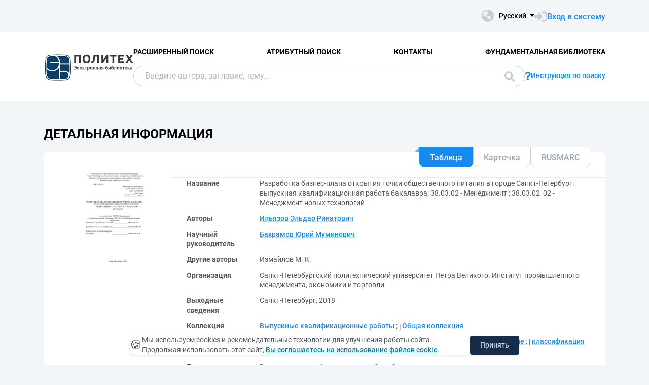

--- FILE ---
content_type: text/html; charset=utf-8
request_url: https://elib.spbstu.ru/dl/2/v18-6104.pdf/info
body_size: 8976
content:
<!DOCTYPE html>
<html lang="ru">
<head>
  <meta charset="utf-8" >
  <meta http-equiv="X-UA-Compatible" content="IE=edge">
  <meta name="viewport" content="width=device-width, initial-scale=1.0">
  <meta name="format-detection" content="telephone=no">
  <title>ЭБ СПбПУ - &#x420;&#x430;&#x437;&#x440;&#x430;&#x431;&#x43E;&#x442;&#x43A;&#x430; &#x431;&#x438;&#x437;&#x43D;&#x435;&#x441;-&#x43F;&#x43B;&#x430;&#x43D;&#x430; &#x43E;&#x442;&#x43A;&#x440;&#x44B;&#x442;&#x438;&#x44F; &#x442;&#x43E;&#x447;&#x43A;&#x438; &#x43E;&#x431;&#x449;&#x435;&#x441;&#x442;&#x432;&#x435;&#x43D;&#x43D;&#x43E;&#x433;&#x43E; &#x43F;&#x438;&#x442;&#x430;&#x43D;&#x438;&#x44F; &#x432; &#x433;&#x43E;&#x440;&#x43E;&#x434;&#x435; &#x421;&#x430;&#x43D;&#x43A;&#x442;-&#x41F;&#x435;&#x442;&#x435;&#x440;&#x431;&#x443;&#x440;&#x433;: &#x432;&#x44B;&#x43F;&#x443;&#x441;&#x43A;&#x43D;&#x430;&#x44F; &#x43A;&#x432;&#x430;...</title>
  <link rel="preload" href="/content/fonts/Roboto/Roboto-Regular.woff2" as="font" type="font/woff2" crossorigin>
  <link rel="preload" href="/content/fonts/Roboto/Roboto-Medium.woff2" as="font" type="font/woff2" crossorigin>
  <link rel="preload" href="/content/fonts/Roboto/Roboto-Bold.woff2" as="font" type="font/woff2" crossorigin>
  <link rel="shortcut icon" href="/favicon.ico" type="image/x-icon" />
    <link href="/content/css/elib.min.css" rel="stylesheet" type="text/css" />
  <link href="/file/custom.css" rel="stylesheet" type="text/css" />
  <script type="text/javascript">
    var baseUrl = '/';
    var baseUrl2 = baseUrl + '';
  </script>
  
        <meta name="citation_title" content="&#x420;&#x430;&#x437;&#x440;&#x430;&#x431;&#x43E;&#x442;&#x43A;&#x430; &#x431;&#x438;&#x437;&#x43D;&#x435;&#x441;-&#x43F;&#x43B;&#x430;&#x43D;&#x430; &#x43E;&#x442;&#x43A;&#x440;&#x44B;&#x442;&#x438;&#x44F; &#x442;&#x43E;&#x447;&#x43A;&#x438; &#x43E;&#x431;&#x449;&#x435;&#x441;&#x442;&#x432;&#x435;&#x43D;&#x43D;&#x43E;&#x433;&#x43E; &#x43F;&#x438;&#x442;&#x430;&#x43D;&#x438;&#x44F; &#x432; &#x433;&#x43E;&#x440;&#x43E;&#x434;&#x435; &#x421;&#x430;&#x43D;&#x43A;&#x442;-&#x41F;&#x435;&#x442;&#x435;&#x440;&#x431;&#x443;&#x440;&#x433;: &#x432;&#x44B;&#x43F;&#x443;&#x441;&#x43A;&#x43D;&#x430;&#x44F; &#x43A;&#x432;&#x430;&#x43B;&#x438;&#x444;&#x438;&#x43A;&#x430;&#x446;&#x438;&#x43E;&#x43D;&#x43D;&#x430;&#x44F; &#x440;&#x430;&#x431;&#x43E;&#x442;&#x430; &#x431;&#x430;&#x43A;&#x430;&#x43B;&#x430;&#x432;&#x440;&#x430;: 38.03.02 - &#x41C;&#x435;&#x43D;&#x435;&#x434;&#x436;&#x43C;&#x435;&#x43D;&#x442; ; 38.03.02_02 -  &#x41C;&#x435;&#x43D;&#x435;&#x434;&#x436;&#x43C;&#x435;&#x43D;&#x442; &#x43D;&#x43E;&#x432;&#x44B;&#x445; &#x442;&#x435;&#x445;&#x43D;&#x43E;&#x43B;&#x43E;&#x433;&#x438;&#x439;">
        <meta name="citation_author" content="&#x418;&#x43B;&#x44C;&#x44F;&#x437;&#x43E;&#x432;, &#x42D;&#x43B;&#x44C;&#x434;&#x430;&#x440; &#x420;&#x438;&#x43D;&#x430;&#x442;&#x43E;&#x432;&#x438;&#x447;">
        <meta name="citation_publication_date" content="2018">
        <meta name="DC.title" content="&#x420;&#x430;&#x437;&#x440;&#x430;&#x431;&#x43E;&#x442;&#x43A;&#x430; &#x431;&#x438;&#x437;&#x43D;&#x435;&#x441;-&#x43F;&#x43B;&#x430;&#x43D;&#x430; &#x43E;&#x442;&#x43A;&#x440;&#x44B;&#x442;&#x438;&#x44F; &#x442;&#x43E;&#x447;&#x43A;&#x438; &#x43E;&#x431;&#x449;&#x435;&#x441;&#x442;&#x432;&#x435;&#x43D;&#x43D;&#x43E;&#x433;&#x43E; &#x43F;&#x438;&#x442;&#x430;&#x43D;&#x438;&#x44F; &#x432; &#x433;&#x43E;&#x440;&#x43E;&#x434;&#x435; &#x421;&#x430;&#x43D;&#x43A;&#x442;-&#x41F;&#x435;&#x442;&#x435;&#x440;&#x431;&#x443;&#x440;&#x433;: &#x432;&#x44B;&#x43F;&#x443;&#x441;&#x43A;&#x43D;&#x430;&#x44F; &#x43A;&#x432;&#x430;&#x43B;&#x438;&#x444;&#x438;&#x43A;&#x430;&#x446;&#x438;&#x43E;&#x43D;&#x43D;&#x430;&#x44F; &#x440;&#x430;&#x431;&#x43E;&#x442;&#x430; &#x431;&#x430;&#x43A;&#x430;&#x43B;&#x430;&#x432;&#x440;&#x430;: 38.03.02 - &#x41C;&#x435;&#x43D;&#x435;&#x434;&#x436;&#x43C;&#x435;&#x43D;&#x442; ; 38.03.02_02 -  &#x41C;&#x435;&#x43D;&#x435;&#x434;&#x436;&#x43C;&#x435;&#x43D;&#x442; &#x43D;&#x43E;&#x432;&#x44B;&#x445; &#x442;&#x435;&#x445;&#x43D;&#x43E;&#x43B;&#x43E;&#x433;&#x438;&#x439;">
        <meta name="DC.creator" content="&#x418;&#x43B;&#x44C;&#x44F;&#x437;&#x43E;&#x432;, &#x42D;&#x43B;&#x44C;&#x434;&#x430;&#x440; &#x420;&#x438;&#x43D;&#x430;&#x442;&#x43E;&#x432;&#x438;&#x447;">
        <meta name="DC.issued" content="2018">

  <meta name="yandex-verification" content="4b1dda92cba62521" >

</head>
<body>
  <header class="header ">
    <div class="header__top">
      <div class="container">
        <div class="header__top-wrap">
          <ul class="header-list">
  <li>
  </li>
</ul>
          <div class="header__top-inner">
            <div class="header__lang lang dropdown js-lang dropdown--click">
              <button class="lang__btn dropdown__head js-lang-btn" tabindex="0">
  <div class="lang__btn-icon">
    <img src="/content/img/world.svg" alt="">
  </div>
  <span>&#x420;&#x443;&#x441;&#x441;&#x43A;&#x438;&#x439;</span>
</button>
<ul class="lang__list dropdown__content" tabindex="0">
      <li>
        <span><a href="/dl/2/v18-6104.pdf/en/info">English</a></span>
      </li>
</ul>


            </div>
              <a class="link link--big link--icon" href="/account/login?returnUrl=http%3A%2F%2Felib.spbstu.ru%2Fdl%2F2%2Fv18-6104.pdf%2Finfo">
                <div class="link__icon">
                  <img src="/content/img/enter.svg" alt="">
                </div>
                <span>&#x412;&#x445;&#x43E;&#x434; &#x432; &#x441;&#x438;&#x441;&#x442;&#x435;&#x43C;&#x443;</span>
              </a>
          </div>
        </div>
      </div>
    </div>
    <div class="header__main js-header-main">
      <div class="container">
        <div class="header__main-wrap">
          <a class="header__logo" href="/">
            <img class="header__logo-eb" src="/file/logo-min-ru.png" alt="Logo">
          </a>
          <div class="header__main-inner">
            <div class="header__menu js-header-menu">
              <nav class="header__nav">
                <ul>
    <li><a href="/search/advanced">&#x420;&#x430;&#x441;&#x448;&#x438;&#x440;&#x435;&#x43D;&#x43D;&#x44B;&#x439; &#x43F;&#x43E;&#x438;&#x441;&#x43A;</a></li>
    <li><a href="/search/advanced2">&#x410;&#x442;&#x440;&#x438;&#x431;&#x443;&#x442;&#x43D;&#x44B;&#x439; &#x43F;&#x43E;&#x438;&#x441;&#x43A;</a></li>
    <li><a href="/help/contacts">&#x41A;&#x43E;&#x43D;&#x442;&#x430;&#x43A;&#x442;&#x44B;</a></li>
    <li><a href="http://library.spbstu.ru/" target="_blank">&#x424;&#x443;&#x43D;&#x434;&#x430;&#x43C;&#x435;&#x43D;&#x442;&#x430;&#x43B;&#x44C;&#x43D;&#x430;&#x44F; &#x431;&#x438;&#x431;&#x43B;&#x438;&#x43E;&#x442;&#x435;&#x43A;&#x430;</a></li>
</ul>
              </nav>
              <div class="header__menu-action header__lang lang js-lang dropdown">
                <button class="lang__btn dropdown__head js-lang-btn" tabindex="0">
  <div class="lang__btn-icon">
    <img src="/content/img/world.svg" alt="">
  </div>
  <span>&#x420;&#x443;&#x441;&#x441;&#x43A;&#x438;&#x439;</span>
</button>
<ul class="lang__list dropdown__content" tabindex="0">
      <li>
        <span><a href="/dl/2/v18-6104.pdf/en/info">English</a></span>
      </li>
</ul>


              </div>
            </div>
              <div class="header__search js-search search">
  <div class="container">
    <div class="search__form">
      <form action="/search/result" class="js-search-form">
        <input name="q" class="search__input" type="search" value="" placeholder="&#x412;&#x432;&#x435;&#x434;&#x438;&#x442;&#x435; &#x430;&#x432;&#x442;&#x43E;&#x440;&#x430;, &#x437;&#x430;&#x433;&#x43B;&#x430;&#x432;&#x438;&#x435;, &#x442;&#x435;&#x43C;&#x443;...">
        <button class="search__btn btn btn--blue js-search-submit" data-class="search__btn btn btn--blue js-search-submit" type="submit">
          &#x41F;&#x43E;&#x438;&#x441;&#x43A;
          <svg width="20" height="20">
            <use xlink:href="/content/img/ext-sprite.svg#search"></use>
          </svg>
        </button>
      </form>
    </div>
    <a class="search__help link link--icon" href="/help/search">
      <div class="link__icon">
        <img src="/content/img/question.svg" alt="">
      </div>
      <span>&#x418;&#x43D;&#x441;&#x442;&#x440;&#x443;&#x43A;&#x446;&#x438;&#x44F; &#x43F;&#x43E; &#x43F;&#x43E;&#x438;&#x441;&#x43A;&#x443;</span>
    </a>
      <button class="search__close js-close-search" type="button" aria-label="&#x417;&#x430;&#x43A;&#x440;&#x44B;&#x442;&#x44C; &#x43F;&#x43E;&#x438;&#x441;&#x43A;"></button>
  </div>
</div>
          </div>
            <button class="header__search-open js-open-search" type="button" aria-label="&#x41F;&#x43E;&#x438;&#x441;&#x43A;">
              <svg width="20" height="20">
                <use xlink:href="/content/img/ext-sprite.svg#search"></use>
              </svg>
            </button>
          <a class="header__enter" href="/account/login?returnUrl=http%3A%2F%2Felib.spbstu.ru%2Fdl%2F2%2Fv18-6104.pdf%2Finfo">
            <svg width="25" height="23" viewBox="0 0 25 23" fill="none" xmlns="http://www.w3.org/2000/svg">
              <path d="M14.1335 3.25598H20.6807C22.2685 3.25598 23.5557 4.54316 23.5557 6.13099V16.8699C23.5557 18.4577 22.2685 19.7449 20.6807 19.7449H14.1335"
                    stroke-width="2.875" />
              <path d="M16.4891 11.4999L7.65579 20.6798L7.65579 2.32004L16.4891 11.4999Z" />
              <rect y="7.96643" width="9.42224" height="7.06668" />
            </svg>
          </a>
          <button class="header__burger burger js-burger" type="button">
            <span></span>
            <span></span>
            <span></span>
          </button>
        </div>
      </div>
    </div>
  </header>
  <main>
    <section class="docinfo section section--pt">
  <div class="container">
    <h1 class="docinfo__title title title--main">&#x414;&#x435;&#x442;&#x430;&#x43B;&#x44C;&#x43D;&#x430;&#x44F; &#x438;&#x43D;&#x444;&#x43E;&#x440;&#x43C;&#x430;&#x446;&#x438;&#x44F;</h1>
    <div class="docinfo__wrap">
      <div class="docinfo__img">
        <a href="/dl/2/v18-6104.pdf/picture?size=0">
          <img src="/dl/2/v18-6104.pdf/picture?size=1" alt="">
        </a>
      </div>
      <div class="docinfo__content">
        <div class="docinfo__tabs">
            <button class="docinfo__tabs-item js-docinfo-head active" type="button" data-index="0" data-is-loaded="1" data-url="/dl/2/v18-6104.pdf/description?mode=1">&#x422;&#x430;&#x431;&#x43B;&#x438;&#x446;&#x430;</button>
            <button class="docinfo__tabs-item js-docinfo-head" type="button" data-index="1" data-is-loaded="" data-url="/dl/2/v18-6104.pdf/description?mode=0">&#x41A;&#x430;&#x440;&#x442;&#x43E;&#x447;&#x43A;&#x430;</button>
            <button class="docinfo__tabs-item js-docinfo-head" type="button" data-index="2" data-is-loaded="" data-url="/dl/2/v18-6104.pdf/description?mode=2">RUSMARC</button>
        </div>
          <div class="docinfo__content-item js-docinfo-content active docinfo__tab" data-index="0">
            <div class="js-docinfo-content-inner">
                <div class="js-docinfo-content-inner">
  <table class="docinfo__tab-item docinfo__tab-table table-info">
      <tr>
        <th>
          &#x41D;&#x430;&#x437;&#x432;&#x430;&#x43D;&#x438;&#x435;
        </th>
        <td>
              <span>&#x420;&#x430;&#x437;&#x440;&#x430;&#x431;&#x43E;&#x442;&#x43A;&#x430; &#x431;&#x438;&#x437;&#x43D;&#x435;&#x441;-&#x43F;&#x43B;&#x430;&#x43D;&#x430; &#x43E;&#x442;&#x43A;&#x440;&#x44B;&#x442;&#x438;&#x44F; &#x442;&#x43E;&#x447;&#x43A;&#x438; &#x43E;&#x431;&#x449;&#x435;&#x441;&#x442;&#x432;&#x435;&#x43D;&#x43D;&#x43E;&#x433;&#x43E; &#x43F;&#x438;&#x442;&#x430;&#x43D;&#x438;&#x44F; &#x432; &#x433;&#x43E;&#x440;&#x43E;&#x434;&#x435; &#x421;&#x430;&#x43D;&#x43A;&#x442;-&#x41F;&#x435;&#x442;&#x435;&#x440;&#x431;&#x443;&#x440;&#x433;: &#x432;&#x44B;&#x43F;&#x443;&#x441;&#x43A;&#x43D;&#x430;&#x44F; &#x43A;&#x432;&#x430;&#x43B;&#x438;&#x444;&#x438;&#x43A;&#x430;&#x446;&#x438;&#x43E;&#x43D;&#x43D;&#x430;&#x44F; &#x440;&#x430;&#x431;&#x43E;&#x442;&#x430; &#x431;&#x430;&#x43A;&#x430;&#x43B;&#x430;&#x432;&#x440;&#x430;: 38.03.02 - &#x41C;&#x435;&#x43D;&#x435;&#x434;&#x436;&#x43C;&#x435;&#x43D;&#x442; ; 38.03.02_02 -  &#x41C;&#x435;&#x43D;&#x435;&#x434;&#x436;&#x43C;&#x435;&#x43D;&#x442; &#x43D;&#x43E;&#x432;&#x44B;&#x445; &#x442;&#x435;&#x445;&#x43D;&#x43E;&#x43B;&#x43E;&#x433;&#x438;&#x439;</span>
              <span></span>
        </td>
      </tr>
      <tr>
        <th>
          &#x410;&#x432;&#x442;&#x43E;&#x440;&#x44B;
        </th>
        <td>
              <a class="link" href="/search/result?f=creator_1%3A%D0%98%D0%BB%D1%8C%D1%8F%D0%B7%D0%BE%D0%B2&#x2B;%D0%AD%D0%BB%D1%8C%D0%B4%D0%B0%D1%80&#x2B;%D0%A0%D0%B8%D0%BD%D0%B0%D1%82%D0%BE%D0%B2%D0%B8%D1%87">&#x418;&#x43B;&#x44C;&#x44F;&#x437;&#x43E;&#x432; &#x42D;&#x43B;&#x44C;&#x434;&#x430;&#x440; &#x420;&#x438;&#x43D;&#x430;&#x442;&#x43E;&#x432;&#x438;&#x447;</a>
              <span></span>
        </td>
      </tr>
      <tr>
        <th>
          &#x41D;&#x430;&#x443;&#x447;&#x43D;&#x44B;&#x439; &#x440;&#x443;&#x43A;&#x43E;&#x432;&#x43E;&#x434;&#x438;&#x442;&#x435;&#x43B;&#x44C;
        </th>
        <td>
              <a class="link" href="/search/result?f=scientificAdviser%3A%D0%91%D0%B0%D1%85%D1%80%D0%B0%D0%BC%D0%BE%D0%B2&#x2B;%D0%AE%D1%80%D0%B8%D0%B9&#x2B;%D0%9C%D1%83%D0%BC%D0%B8%D0%BD%D0%BE%D0%B2%D0%B8%D1%87">&#x411;&#x430;&#x445;&#x440;&#x430;&#x43C;&#x43E;&#x432; &#x42E;&#x440;&#x438;&#x439; &#x41C;&#x443;&#x43C;&#x438;&#x43D;&#x43E;&#x432;&#x438;&#x447;</a>
              <span></span>
        </td>
      </tr>
      <tr>
        <th>
          &#x414;&#x440;&#x443;&#x433;&#x438;&#x435; &#x430;&#x432;&#x442;&#x43E;&#x440;&#x44B;
        </th>
        <td>
              <span>&#x418;&#x437;&#x43C;&#x430;&#x439;&#x43B;&#x43E;&#x432; &#x41C;. &#x41A;.</span>
              <span></span>
        </td>
      </tr>
      <tr>
        <th>
          &#x41E;&#x440;&#x433;&#x430;&#x43D;&#x438;&#x437;&#x430;&#x446;&#x438;&#x44F;
        </th>
        <td>
              <span>&#x421;&#x430;&#x43D;&#x43A;&#x442;-&#x41F;&#x435;&#x442;&#x435;&#x440;&#x431;&#x443;&#x440;&#x433;&#x441;&#x43A;&#x438;&#x439; &#x43F;&#x43E;&#x43B;&#x438;&#x442;&#x435;&#x445;&#x43D;&#x438;&#x447;&#x435;&#x441;&#x43A;&#x438;&#x439; &#x443;&#x43D;&#x438;&#x432;&#x435;&#x440;&#x441;&#x438;&#x442;&#x435;&#x442; &#x41F;&#x435;&#x442;&#x440;&#x430; &#x412;&#x435;&#x43B;&#x438;&#x43A;&#x43E;&#x433;&#x43E;. &#x418;&#x43D;&#x441;&#x442;&#x438;&#x442;&#x443;&#x442; &#x43F;&#x440;&#x43E;&#x43C;&#x44B;&#x448;&#x43B;&#x435;&#x43D;&#x43D;&#x43E;&#x433;&#x43E; &#x43C;&#x435;&#x43D;&#x435;&#x434;&#x436;&#x43C;&#x435;&#x43D;&#x442;&#x430;, &#x44D;&#x43A;&#x43E;&#x43D;&#x43E;&#x43C;&#x438;&#x43A;&#x438; &#x438; &#x442;&#x43E;&#x440;&#x433;&#x43E;&#x432;&#x43B;&#x438;</span>
              <span></span>
        </td>
      </tr>
      <tr>
        <th>
          &#x412;&#x44B;&#x445;&#x43E;&#x434;&#x43D;&#x44B;&#x435; &#x441;&#x432;&#x435;&#x434;&#x435;&#x43D;&#x438;&#x44F;
        </th>
        <td>
              <span>&#x421;&#x430;&#x43D;&#x43A;&#x442;-&#x41F;&#x435;&#x442;&#x435;&#x440;&#x431;&#x443;&#x440;&#x433;, 2018</span>
              <span></span>
        </td>
      </tr>
      <tr>
        <th>
          &#x41A;&#x43E;&#x43B;&#x43B;&#x435;&#x43A;&#x446;&#x438;&#x44F;
        </th>
        <td>
              <a class="link" href="/search/result?f=collection%3A%D0%92%D1%8B%D0%BF%D1%83%D1%81%D0%BA%D0%BD%D1%8B%D0%B5&#x2B;%D0%BA%D0%B2%D0%B0%D0%BB%D0%B8%D1%84%D0%B8%D0%BA%D0%B0%D1%86%D0%B8%D0%BE%D0%BD%D0%BD%D1%8B%D0%B5&#x2B;%D1%80%D0%B0%D0%B1%D0%BE%D1%82%D1%8B">&#x412;&#x44B;&#x43F;&#x443;&#x441;&#x43A;&#x43D;&#x44B;&#x435; &#x43A;&#x432;&#x430;&#x43B;&#x438;&#x444;&#x438;&#x43A;&#x430;&#x446;&#x438;&#x43E;&#x43D;&#x43D;&#x44B;&#x435; &#x440;&#x430;&#x431;&#x43E;&#x442;&#x44B;</a>
              <span>; </span>
              <a class="link" href="/search/result?f=collection%3A%D0%9E%D0%B1%D1%89%D0%B0%D1%8F&#x2B;%D0%BA%D0%BE%D0%BB%D0%BB%D0%B5%D0%BA%D1%86%D0%B8%D1%8F">&#x41E;&#x431;&#x449;&#x430;&#x44F; &#x43A;&#x43E;&#x43B;&#x43B;&#x435;&#x43A;&#x446;&#x438;&#x44F;</a>
              <span></span>
        </td>
      </tr>
      <tr>
        <th>
          &#x422;&#x435;&#x43C;&#x430;&#x442;&#x438;&#x43A;&#x430;
        </th>
        <td>
              <a class="link" href="/search/result?f=subject%3A%22%D0%B1%D0%B8%D0%B7%D0%BD%D0%B5%D1%81-%D0%BF%D0%BB%D0%B0%D0%BD%22">&#x431;&#x438;&#x437;&#x43D;&#x435;&#x441;-&#x43F;&#x43B;&#x430;&#x43D;</a>
              <span>; </span>
              <a class="link" href="/search/result?f=subject%3A%D0%BF%D1%80%D0%B5%D0%B4%D0%BF%D1%80%D0%B8%D1%8F%D1%82%D0%B8%D0%B5&#x2B;%D0%BE%D0%B1%D1%89%D0%B5%D1%81%D1%82%D0%B2%D0%B5%D0%BD%D0%BD%D0%BE%D0%B3%D0%BE&#x2B;%D0%BF%D0%B8%D1%82%D0%B0%D0%BD%D0%B8%D1%8F">&#x43F;&#x440;&#x435;&#x434;&#x43F;&#x440;&#x438;&#x44F;&#x442;&#x438;&#x435; &#x43E;&#x431;&#x449;&#x435;&#x441;&#x442;&#x432;&#x435;&#x43D;&#x43D;&#x43E;&#x433;&#x43E; &#x43F;&#x438;&#x442;&#x430;&#x43D;&#x438;&#x44F;</a>
              <span>; </span>
              <a class="link" href="/search/result?f=subject%3A%D0%BE%D0%B1%D1%89%D0%B5%D1%81%D1%82%D0%B2%D0%B5%D0%BD%D0%BD%D0%BE%D0%B5&#x2B;%D0%BF%D0%B8%D1%82%D0%B0%D0%BD%D0%B8%D0%B5">&#x43E;&#x431;&#x449;&#x435;&#x441;&#x442;&#x432;&#x435;&#x43D;&#x43D;&#x43E;&#x435; &#x43F;&#x438;&#x442;&#x430;&#x43D;&#x438;&#x435;</a>
              <span>; </span>
              <a class="link" href="/search/result?f=subject%3A%D0%BA%D0%BB%D0%B0%D1%81%D1%81%D0%B8%D1%84%D0%B8%D0%BA%D0%B0%D1%86%D0%B8%D1%8F&#x2B;%D0%BF%D1%80%D0%B5%D0%B4%D0%BF%D1%80%D0%B8%D1%8F%D1%82%D0%B8%D0%B9&#x2B;%D0%BE%D0%B1%D1%89%D0%B5%D1%81%D1%82%D0%B2%D0%B5%D0%BD%D0%BD%D0%BE%D0%B3%D0%BE&#x2B;%D0%BF%D0%B8%D1%82%D0%B0%D0%BD%D0%B8%D1%8F">&#x43A;&#x43B;&#x430;&#x441;&#x441;&#x438;&#x444;&#x438;&#x43A;&#x430;&#x446;&#x438;&#x44F; &#x43F;&#x440;&#x435;&#x434;&#x43F;&#x440;&#x438;&#x44F;&#x442;&#x438;&#x439; &#x43E;&#x431;&#x449;&#x435;&#x441;&#x442;&#x432;&#x435;&#x43D;&#x43D;&#x43E;&#x433;&#x43E; &#x43F;&#x438;&#x442;&#x430;&#x43D;&#x438;&#x44F;</a>
              <span></span>
        </td>
      </tr>
      <tr>
        <th>
          &#x422;&#x438;&#x43F; &#x434;&#x43E;&#x43A;&#x443;&#x43C;&#x435;&#x43D;&#x442;&#x430;
        </th>
        <td>
              <a class="link" href="/search/result?f=documentType%3ADT03">&#x412;&#x44B;&#x43F;&#x443;&#x441;&#x43A;&#x43D;&#x430;&#x44F; &#x43A;&#x432;&#x430;&#x43B;&#x438;&#x444;&#x438;&#x43A;&#x430;&#x446;&#x438;&#x43E;&#x43D;&#x43D;&#x430;&#x44F; &#x440;&#x430;&#x431;&#x43E;&#x442;&#x430; &#x431;&#x430;&#x43A;&#x430;&#x43B;&#x430;&#x432;&#x440;&#x430;</a>
              <span></span>
        </td>
      </tr>
      <tr>
        <th>
          &#x42F;&#x437;&#x44B;&#x43A;
        </th>
        <td>
              <a class="link" href="/search/result?f=language%3Arus">&#x420;&#x443;&#x441;&#x441;&#x43A;&#x438;&#x439;</a>
              <span></span>
        </td>
      </tr>
      <tr>
        <th>
          &#x423;&#x440;&#x43E;&#x432;&#x435;&#x43D;&#x44C; &#x432;&#x44B;&#x441;&#x448;&#x435;&#x433;&#x43E; &#x43E;&#x431;&#x440;&#x430;&#x437;&#x43E;&#x432;&#x430;&#x43D;&#x438;&#x44F;
        </th>
        <td>
              <a class="link" href="/search/result?f=levelOfEducation%3A03">&#x411;&#x430;&#x43A;&#x430;&#x43B;&#x430;&#x432;&#x440;&#x438;&#x430;&#x442;</a>
              <span></span>
        </td>
      </tr>
      <tr>
        <th>
          &#x41A;&#x43E;&#x434; &#x441;&#x43F;&#x435;&#x446;&#x438;&#x430;&#x43B;&#x44C;&#x43D;&#x43E;&#x441;&#x442;&#x438; &#x424;&#x413;&#x41E;&#x421;
        </th>
        <td>
              <a class="link" href="/search/result?f=specialityCodeFGOS%3A38.03.02">38.03.02</a>
              <span></span>
        </td>
      </tr>
      <tr>
        <th>
          &#x413;&#x440;&#x443;&#x43F;&#x43F;&#x430; &#x441;&#x43F;&#x435;&#x446;&#x438;&#x430;&#x43B;&#x44C;&#x43D;&#x43E;&#x441;&#x442;&#x435;&#x439; &#x424;&#x413;&#x41E;&#x421;
        </th>
        <td>
              <a class="link" href="/search/result?f=educationCodeFGOS%3A380000">380000 - &#x42D;&#x43A;&#x43E;&#x43D;&#x43E;&#x43C;&#x438;&#x43A;&#x430; &#x438; &#x443;&#x43F;&#x440;&#x430;&#x432;&#x43B;&#x435;&#x43D;&#x438;&#x435;</a>
              <span></span>
        </td>
      </tr>
      <tr>
        <th>
          &#x421;&#x441;&#x44B;&#x43B;&#x43A;&#x438;
        </th>
        <td>
              <a class="link" href="http://elib.spbstu.ru/dl/2/rev/v18-6104-o.pdf">&#x41E;&#x442;&#x437;&#x44B;&#x432; &#x440;&#x443;&#x43A;&#x43E;&#x432;&#x43E;&#x434;&#x438;&#x442;&#x435;&#x43B;&#x44F;</a>
              <span></span>
        </td>
      </tr>
      <tr>
        <th>
          DOI
        </th>
        <td>
              <a class="link" href="https://doi.org/10.18720/SPBPU/2/v18-6104">10.18720/SPBPU/2/v18-6104</a>
              <span></span>
        </td>
      </tr>
      <tr>
        <th>
          &#x41F;&#x440;&#x430;&#x432;&#x430; &#x434;&#x43E;&#x441;&#x442;&#x443;&#x43F;&#x430;
        </th>
        <td>
              <span>&#x414;&#x43E;&#x441;&#x442;&#x443;&#x43F; &#x43F;&#x43E; &#x43F;&#x430;&#x440;&#x43E;&#x43B;&#x44E; &#x438;&#x437; &#x441;&#x435;&#x442;&#x438; &#x418;&#x43D;&#x442;&#x435;&#x440;&#x43D;&#x435;&#x442; (&#x447;&#x442;&#x435;&#x43D;&#x438;&#x435;, &#x43F;&#x435;&#x447;&#x430;&#x442;&#x44C;, &#x43A;&#x43E;&#x43F;&#x438;&#x440;&#x43E;&#x432;&#x430;&#x43D;&#x438;&#x435;)</span>
              <span></span>
        </td>
      </tr>
      <tr>
        <th>
          &#x41A;&#x43B;&#x44E;&#x447; &#x437;&#x430;&#x43F;&#x438;&#x441;&#x438;
        </th>
        <td>
              <span>RU\SPSTU\edoc\59012</span>
              <span></span>
        </td>
      </tr>
    <tr>
      <th>&#x414;&#x430;&#x442;&#x430; &#x441;&#x43E;&#x437;&#x434;&#x430;&#x43D;&#x438;&#x44F; &#x437;&#x430;&#x43F;&#x438;&#x441;&#x438;</th>
      <td>06.12.2018</td>
    </tr>
  </table>
</div>
            </div>
          </div>
          <div class="docinfo__content-item js-docinfo-content " data-index="1">
            <div class="js-docinfo-content-inner">
            </div>
          </div>
          <div class="docinfo__content-item js-docinfo-content " data-index="2">
            <div class="js-docinfo-content-inner">
            </div>
          </div>
        <div class="docinfo__content-item2">
            <div class="docinfo__tab-item">
              <div class="text-item text-item--flex">
                <p class="text-item-title">&#x420;&#x430;&#x437;&#x440;&#x435;&#x448;&#x435;&#x43D;&#x43D;&#x44B;&#x435; &#x434;&#x435;&#x439;&#x441;&#x442;&#x432;&#x438;&#x44F;</p>
                <p id="actions_0">
                    <span class="action2">&ndash;</span>
                </p>
                <div id="actionsWarnings_0">
                      <p>
                        <img src="/content/img/exclamation.svg" alt="" />
                        &#x414;&#x435;&#x439;&#x441;&#x442;&#x432;&#x438;&#x435; &#x27;&#x41F;&#x440;&#x43E;&#x447;&#x438;&#x442;&#x430;&#x442;&#x44C;&#x27; &#x431;&#x443;&#x434;&#x435;&#x442; &#x434;&#x43E;&#x441;&#x442;&#x443;&#x43F;&#x43D;&#x43E;, &#x435;&#x441;&#x43B;&#x438; &#x432;&#x44B; &#x432;&#x44B;&#x43F;&#x43E;&#x43B;&#x43D;&#x438;&#x442;&#x435; &#x432;&#x445;&#x43E;&#x434; &#x432; &#x441;&#x438;&#x441;&#x442;&#x435;&#x43C;&#x443; &#x438;&#x43B;&#x438; &#x431;&#x443;&#x434;&#x435;&#x442;&#x435; &#x440;&#x430;&#x431;&#x43E;&#x442;&#x430;&#x442;&#x44C; &#x441; &#x441;&#x430;&#x439;&#x442;&#x43E;&#x43C; &#x43D;&#x430; &#x43A;&#x43E;&#x43C;&#x43F;&#x44C;&#x44E;&#x442;&#x435;&#x440;&#x435; &#x432; &#x434;&#x440;&#x443;&#x433;&#x43E;&#x439; &#x441;&#x435;&#x442;&#x438;
                      </p>
                      <p>
                        <img src="/content/img/exclamation.svg" alt="" />
                        &#x414;&#x435;&#x439;&#x441;&#x442;&#x432;&#x438;&#x435; &#x27;&#x417;&#x430;&#x433;&#x440;&#x443;&#x437;&#x438;&#x442;&#x44C;&#x27; &#x431;&#x443;&#x434;&#x435;&#x442; &#x434;&#x43E;&#x441;&#x442;&#x443;&#x43F;&#x43D;&#x43E;, &#x435;&#x441;&#x43B;&#x438; &#x432;&#x44B; &#x432;&#x44B;&#x43F;&#x43E;&#x43B;&#x43D;&#x438;&#x442;&#x435; &#x432;&#x445;&#x43E;&#x434; &#x432; &#x441;&#x438;&#x441;&#x442;&#x435;&#x43C;&#x443; &#x438;&#x43B;&#x438; &#x431;&#x443;&#x434;&#x435;&#x442;&#x435; &#x440;&#x430;&#x431;&#x43E;&#x442;&#x430;&#x442;&#x44C; &#x441; &#x441;&#x430;&#x439;&#x442;&#x43E;&#x43C; &#x43D;&#x430; &#x43A;&#x43E;&#x43C;&#x43F;&#x44C;&#x44E;&#x442;&#x435;&#x440;&#x435; &#x432; &#x434;&#x440;&#x443;&#x433;&#x43E;&#x439; &#x441;&#x435;&#x442;&#x438;
                      </p>
                </div>
              </div>
            </div>
            <table class="docinfo__tab-item docinfo__tab-table table-info">
              <tr>
                <th>&#x413;&#x440;&#x443;&#x43F;&#x43F;&#x430;</th>
                <td title="&#x410;&#x43D;&#x43E;&#x43D;&#x438;&#x43C;&#x43D;&#x44B;&#x435; &#x43F;&#x43E;&#x43B;&#x44C;&#x437;&#x43E;&#x432;&#x430;&#x442;&#x435;&#x43B;&#x438;">&#x410;&#x43D;&#x43E;&#x43D;&#x438;&#x43C;&#x43D;&#x44B;&#x435; &#x43F;&#x43E;&#x43B;&#x44C;&#x437;&#x43E;&#x432;&#x430;&#x442;&#x435;&#x43B;&#x438;</td>
              </tr>
              <tr>
                <th>&#x421;&#x435;&#x442;&#x44C;</th>
                <td title="&#x418;&#x43D;&#x442;&#x435;&#x440;&#x43D;&#x435;&#x442;">&#x418;&#x43D;&#x442;&#x435;&#x440;&#x43D;&#x435;&#x442;</td>
              </tr>
            </table>
        </div>
      </div>
    </div>
    <div class="docinfo__info info-docinfo">
        <div class="info-docinfo__item accordion js-accordion open">
          <button class="info-docinfo__item-head title accordion__head js-accordion-head" type="button">
            &#x410;&#x43D;&#x43D;&#x43E;&#x442;&#x430;&#x446;&#x438;&#x44F;
          </button>
          <div class="info-docinfo__item-content accordion__content js-accordion-content">
            <div class="info-docinfo__item-content-inner">
                <p class="annotation">
                  &#x421;&#x43E;&#x441;&#x442;&#x430;&#x432;&#x43B;&#x435;&#x43D;&#x438;&#x435; &#x431;&#x438;&#x437;&#x43D;&#x435;&#x441;-&#x43F;&#x43B;&#x430;&#x43D;&#x430; &#x44F;&#x432;&#x43B;&#x44F;&#x435;&#x442;&#x441;&#x44F; &#x43F;&#x43E;&#x43A;&#x430;&#x437;&#x430;&#x442;&#x435;&#x43B;&#x435;&#x43C; &#x442;&#x43E;&#x433;&#x43E;, &#x43D;&#x430;&#x441;&#x43A;&#x43E;&#x43B;&#x44C;&#x43A;&#x43E; &#x441;&#x435;&#x440;&#x44C;&#x435;&#x437;&#x43D;&#x43E; &#x43F;&#x440;&#x435;&#x434;&#x43F;&#x440;&#x438;&#x43D;&#x438;&#x43C;&#x430;&#x442;&#x435;&#x43B;&#x44C; &#x43D;&#x430;&#x43C;&#x435;&#x440;&#x435;&#x43D; &#x43E;&#x441;&#x443;&#x449;&#x435;&#x441;&#x442;&#x432;&#x43B;&#x44F;&#x442;&#x44C; &#x441;&#x432;&#x43E;&#x44E; &#x434;&#x435;&#x44F;&#x442;&#x435;&#x43B;&#x44C;&#x43D;&#x43E;&#x441;&#x442;&#x44C; &#x432; &#x431;&#x443;&#x434;&#x443;&#x449;&#x435;&#x43C;, &#x438; &#x44F;&#x432;&#x43B;&#x44F;&#x435;&#x442;&#x441;&#x44F; &#x43E;&#x434;&#x43D;&#x438;&#x43C; &#x438;&#x437; &#x440;&#x435;&#x448;&#x430;&#x44E;&#x449;&#x438;&#x445; &#x444;&#x430;&#x43A;&#x442;&#x43E;&#x440;&#x43E;&#x432; &#x434;&#x43B;&#x44F; &#x438;&#x43D;&#x432;&#x435;&#x441;&#x442;&#x43E;&#x440;&#x43E;&#x432;. &#x411;&#x438;&#x437;&#x43D;&#x435;&#x441; &#x43F;&#x43B;&#x430;&#x43D; &#x43C;&#x43E;&#x436;&#x43D;&#x43E; &#x43D;&#x430;&#x437;&#x432;&#x430;&#x442;&#x44C; &#x434;&#x43E;&#x43A;&#x443;&#x43C;&#x435;&#x43D;&#x442;&#x43E;&#x43C; , &#x43A;&#x43E;&#x442;&#x43E;&#x440;&#x44B;&#x439; &#x43F;&#x43E;&#x434;&#x442;&#x432;&#x435;&#x440;&#x436;&#x434;&#x430;&#x435;&#x442; &#x432;&#x441;&#x44E; &#x43E;&#x441;&#x43E;&#x437;&#x43D;&#x430;&#x43D;&#x43D;&#x43E;&#x441;&#x442;&#x44C; &#x437;&#x430; &#x43F;&#x440;&#x438;&#x43D;&#x44F;&#x442;&#x44B;&#x435; &#x440;&#x435;&#x448;&#x435;&#x43D;&#x438;&#x44F; &#x438; &#x43E;&#x442;&#x432;&#x435;&#x442;&#x441;&#x442;&#x432;&#x435;&#x43D;&#x43D;&#x43E;&#x441;&#x442;&#x44C; &#x437;&#x430; &#x434;&#x430;&#x43B;&#x44C;&#x43D;&#x435;&#x439;&#x448;&#x438;&#x435; &#x434;&#x435;&#x439;&#x441;&#x442;&#x432;&#x438;&#x44F;. &#xA;&#x412; &#x434;&#x430;&#x43D;&#x43D;&#x43E;&#x439; &#x434;&#x438;&#x43F;&#x43B;&#x43E;&#x43C;&#x43D;&#x43E;&#x439; &#x440;&#x430;&#x431;&#x43E;&#x442;&#x435; &#x440;&#x430;&#x437;&#x440;&#x430;&#x431;&#x43E;&#x442;&#x430;&#x43D; &#x431;&#x438;&#x437;&#x43D;&#x435;&#x441;-&#x43F;&#x43B;&#x430;&#x43D; &#x43F;&#x440;&#x435;&#x434;&#x43F;&#x440;&#x438;&#x44F;&#x442;&#x438;&#x44F; &#x43E;&#x431;&#x449;&#x435;&#x441;&#x442;&#x432;&#x435;&#x43D;&#x43D;&#x43E;&#x433;&#x43E; &#x43F;&#x438;&#x442;&#x430;&#x43D;&#x438;&#x44F; &#xAB;&#x411;&#x43B;&#x438;&#x43D;&#x447;&#x438;&#x41A;&#x43E;&#x444;&#x444;&#xBB;, &#x43A;&#x43E;&#x442;&#x43E;&#x440;&#x44B;&#x439; &#x43F;&#x43E;&#x43A;&#x430;&#x437;&#x430;&#x43B;, &#x447;&#x442;&#x43E; &#x434;&#x430;&#x43D;&#x43D;&#x43E;&#x435; &#x43F;&#x440;&#x435;&#x434;&#x43F;&#x440;&#x438;&#x44F;&#x442;&#x438;&#x435; &#x44F;&#x432;&#x43B;&#x44F;&#x435;&#x442;&#x441;&#x44F; &#x43F;&#x435;&#x440;&#x441;&#x43F;&#x435;&#x43A;&#x442;&#x438;&#x432;&#x43D;&#x44B;&#x43C;, &#x438; &#x434;&#x430;&#x436;&#x435; &#x43F;&#x440;&#x438; &#x43F;&#x435;&#x441;&#x441;&#x438;&#x43C;&#x438;&#x441;&#x442;&#x438;&#x447;&#x43D;&#x43E;&#x43C; &#x438;&#x441;&#x445;&#x43E;&#x434;&#x435; &#x43E;&#x431;&#x441;&#x442;&#x43E;&#x44F;&#x442;&#x435;&#x43B;&#x44C;&#x441;&#x442;&#x432; &#x43E;&#x43A;&#x443;&#x43F;&#x438;&#x442;&#x441;&#x44F; &#x443;&#x436;&#x435; &#x447;&#x435;&#x440;&#x435;&#x437; &#x43F;&#x43E;&#x43B;&#x433;&#x43E;&#x434;&#x430; &#x441; &#x43C;&#x43E;&#x43C;&#x435;&#x43D;&#x442;&#x430; &#x43E;&#x442;&#x43A;&#x440;&#x44B;&#x442;&#x438;&#x44F;.
                </p>
            </div>
          </div>
        </div>
        <div class="info-docinfo__item accordion js-accordion open">
          <button class="info-docinfo__item-head title accordion__head js-accordion-head" type="button">
            &#x41F;&#x440;&#x430;&#x432;&#x430; &#x43D;&#x430; &#x438;&#x441;&#x43F;&#x43E;&#x43B;&#x44C;&#x437;&#x43E;&#x432;&#x430;&#x43D;&#x438;&#x435; &#x43E;&#x431;&#x44A;&#x435;&#x43A;&#x442;&#x430; &#x445;&#x440;&#x430;&#x43D;&#x435;&#x43D;&#x438;&#x44F;
          </button>
          <div class="info-docinfo__item-content accordion__content js-accordion-content">
            <div class="info-docinfo__item-content-inner">
                <table id="securityTable_0" class="info-docinfo__table">
  <tr>
    <th>&#x41C;&#x435;&#x441;&#x442;&#x43E; &#x434;&#x43E;&#x441;&#x442;&#x443;&#x43F;&#x430;</th>
    <th>&#x413;&#x440;&#x443;&#x43F;&#x43F;&#x430; &#x43F;&#x43E;&#x43B;&#x44C;&#x437;&#x43E;&#x432;&#x430;&#x442;&#x435;&#x43B;&#x435;&#x439;</th>
    <th>&#x414;&#x435;&#x439;&#x441;&#x442;&#x432;&#x438;&#x435;</th>
  </tr>
    <tr class="">
      <td title="&#x41B;&#x43E;&#x43A;&#x430;&#x43B;&#x44C;&#x43D;&#x430;&#x44F; &#x441;&#x435;&#x442;&#x44C; &#x418;&#x411;&#x41A; &#x421;&#x41F;&#x431;&#x41F;&#x423;">
        &#x41B;&#x43E;&#x43A;&#x430;&#x43B;&#x44C;&#x43D;&#x430;&#x44F; &#x441;&#x435;&#x442;&#x44C; &#x418;&#x411;&#x41A; &#x421;&#x41F;&#x431;&#x41F;&#x423;
      </td>
      <td title="&#x412;&#x441;&#x435;">
        &#x412;&#x441;&#x435;
      </td>
      <td>
        <div class="info-docinfo__table-actions">
              <img alt="&#x41F;&#x440;&#x43E;&#x447;&#x438;&#x442;&#x430;&#x442;&#x44C;" title="&#x41F;&#x440;&#x43E;&#x447;&#x438;&#x442;&#x430;&#x442;&#x44C;" src="/content/img/doc/view.svg" />
            <img alt="&#x41F;&#x435;&#x447;&#x430;&#x442;&#x44C;" title="&#x41F;&#x435;&#x447;&#x430;&#x442;&#x44C;" src="/content/img/doc/print.svg" />
              <img alt="&#x417;&#x430;&#x433;&#x440;&#x443;&#x437;&#x438;&#x442;&#x44C;" title="&#x417;&#x430;&#x433;&#x440;&#x443;&#x437;&#x438;&#x442;&#x44C;" src="/content/img/doc/copy.svg" />
        </div>
      </td>
    </tr>
    <tr class="">
      <td title="&#x418;&#x43D;&#x442;&#x435;&#x440;&#x43D;&#x435;&#x442;">
        &#x418;&#x43D;&#x442;&#x435;&#x440;&#x43D;&#x435;&#x442;
      </td>
      <td title="&#x410;&#x432;&#x442;&#x43E;&#x440;&#x438;&#x437;&#x43E;&#x432;&#x430;&#x43D;&#x43D;&#x44B;&#x435; &#x43F;&#x43E;&#x43B;&#x44C;&#x437;&#x43E;&#x432;&#x430;&#x442;&#x435;&#x43B;&#x438; &#x421;&#x41F;&#x431;&#x41F;&#x423;">
        &#x410;&#x432;&#x442;&#x43E;&#x440;&#x438;&#x437;&#x43E;&#x432;&#x430;&#x43D;&#x43D;&#x44B;&#x435; &#x43F;&#x43E;&#x43B;&#x44C;&#x437;&#x43E;&#x432;&#x430;&#x442;&#x435;&#x43B;&#x438; &#x421;&#x41F;&#x431;&#x41F;&#x423;
      </td>
      <td>
        <div class="info-docinfo__table-actions">
              <img alt="&#x41F;&#x440;&#x43E;&#x447;&#x438;&#x442;&#x430;&#x442;&#x44C;" title="&#x41F;&#x440;&#x43E;&#x447;&#x438;&#x442;&#x430;&#x442;&#x44C;" src="/content/img/doc/view.svg" />
            <img alt="&#x41F;&#x435;&#x447;&#x430;&#x442;&#x44C;" title="&#x41F;&#x435;&#x447;&#x430;&#x442;&#x44C;" src="/content/img/doc/print.svg" />
              <img alt="&#x417;&#x430;&#x433;&#x440;&#x443;&#x437;&#x438;&#x442;&#x44C;" title="&#x417;&#x430;&#x433;&#x440;&#x443;&#x437;&#x438;&#x442;&#x44C;" src="/content/img/doc/copy.svg" />
        </div>
      </td>
    </tr>
    <tr class="active">
      <td title="&#x418;&#x43D;&#x442;&#x435;&#x440;&#x43D;&#x435;&#x442;">
        &#x418;&#x43D;&#x442;&#x435;&#x440;&#x43D;&#x435;&#x442;
      </td>
      <td title="&#x410;&#x43D;&#x43E;&#x43D;&#x438;&#x43C;&#x43D;&#x44B;&#x435; &#x43F;&#x43E;&#x43B;&#x44C;&#x437;&#x43E;&#x432;&#x430;&#x442;&#x435;&#x43B;&#x438;">
        &#x410;&#x43D;&#x43E;&#x43D;&#x438;&#x43C;&#x43D;&#x44B;&#x435; &#x43F;&#x43E;&#x43B;&#x44C;&#x437;&#x43E;&#x432;&#x430;&#x442;&#x435;&#x43B;&#x438;
      </td>
      <td>
        <div class="info-docinfo__table-actions">
        </div>
      </td>
    </tr>
</table>
            </div>
          </div>
        </div>
        <div class="info-docinfo__item accordion js-accordion open">
          <button class="info-docinfo__item-head title accordion__head js-accordion-head" type="button">
            &#x421;&#x442;&#x430;&#x442;&#x438;&#x441;&#x442;&#x438;&#x43A;&#x430; &#x438;&#x441;&#x43F;&#x43E;&#x43B;&#x44C;&#x437;&#x43E;&#x432;&#x430;&#x43D;&#x438;&#x44F;
          </button>
          <div class="info-docinfo__item-content accordion__content js-accordion-content">
            <div class="info-docinfo__item-content-inner ">
                <div class="info-docinfo__stat">
                  <div class="info-docinfo__stat-img">
                    <img src="/dl/2/v18-6104.pdf/statp?mode=0&amp;size=1" alt="">
                  </div>
                  <div class="info-docinfo__stat-info">
                    <p>
                      &#x41A;&#x43E;&#x43B;&#x438;&#x447;&#x435;&#x441;&#x442;&#x432;&#x43E; &#x43E;&#x431;&#x440;&#x430;&#x449;&#x435;&#x43D;&#x438;&#x439;: <span class="info-docinfo__stat-value">107</span>&nbsp;<br>
                      &#x417;&#x430; &#x43F;&#x43E;&#x441;&#x43B;&#x435;&#x434;&#x43D;&#x438;&#x435; 30 &#x434;&#x43D;&#x435;&#x439;: <span class="info-docinfo__stat-value">0</span>
                    </p>
                    <p><a class="link" href="/dl/2/v18-6104.pdf/stat?mode=0">&#x41F;&#x43E;&#x434;&#x440;&#x43E;&#x431;&#x43D;&#x430;&#x44F; &#x441;&#x442;&#x430;&#x442;&#x438;&#x441;&#x442;&#x438;&#x43A;&#x430;</a></p>
                  </div>
                </div>
            </div>
          </div>
        </div>
    </div>
  </div>
  <div style="display: none;">
  <svg id="favoritePanelImageState" width="22" height="32" viewBox="0 0 22 32" xmlns="http://www.w3.org/2000/svg">
    <g>
      <path fill-rule="evenodd" clip-rule="evenodd" d="M1 1H11H21V30L11 20L1 30V1Z"></path>
      <path d="M1 1V0.5H0.5V1H1ZM21 1H21.5V0.5H21V1ZM21 30L20.6464 30.3536L21.5 31.2071V30H21ZM11 20L11.3536 19.6464L11 19.2929L10.6464 19.6464L11 20ZM1 30H0.5V31.2071L1.35355 30.3536L1 30ZM11 0.5H1V1.5H11V0.5ZM11 1.5H21V0.5H11V1.5ZM20.5 1V30H21.5V1H20.5ZM21.3536 29.6464L11.3536 19.6464L10.6464 20.3536L20.6464 30.3536L21.3536 29.6464ZM1.35355 30.3536L11.3536 20.3536L10.6464 19.6464L0.646447 29.6464L1.35355 30.3536ZM0.5 1V30H1.5V1H0.5Z"></path>
    </g>
  </svg>
  <img id="favoritePanelImageWait" src="/content/img/wait.svg" alt="">
</div>
</section>
  </main>
    <footer class="footer">
      <div class="container">
        <div class="footer__wrap">
          <div class="footer__info">
            <div>
              <p>
    &copy; <a href="https://www.spbstu.ru" target="_blank">СПбПУ</a>, 2000-2025
</p>
<p>
    <a href="https://www.spbstu.ru/upload/personal_data_policy.pdf" target="_blank">Политика конфиденциальности</a>
</p>
<p>
    <a href="https://www.spbstu.ru/upload/personal_cookie.pdf" target="_blank">Положение об использовании «cookie» файлов</a>
</p>

            </div>
          </div>
          <nav class="footer__menu">
            <ul>
    <li><a href="/search/advanced">&#x420;&#x430;&#x441;&#x448;&#x438;&#x440;&#x435;&#x43D;&#x43D;&#x44B;&#x439; &#x43F;&#x43E;&#x438;&#x441;&#x43A;</a></li>
    <li><a href="/search/advanced2">&#x410;&#x442;&#x440;&#x438;&#x431;&#x443;&#x442;&#x43D;&#x44B;&#x439; &#x43F;&#x43E;&#x438;&#x441;&#x43A;</a></li>
    <li><a href="/help/contacts">&#x41A;&#x43E;&#x43D;&#x442;&#x430;&#x43A;&#x442;&#x44B;</a></li>
    <li><a href="http://library.spbstu.ru/" target="_blank">&#x424;&#x443;&#x43D;&#x434;&#x430;&#x43C;&#x435;&#x43D;&#x442;&#x430;&#x43B;&#x44C;&#x43D;&#x430;&#x44F; &#x431;&#x438;&#x431;&#x43B;&#x438;&#x43E;&#x442;&#x435;&#x43A;&#x430;</a></li>
</ul>
            <ul>
                <li><a href="/main/last">&#x41F;&#x43E;&#x441;&#x43B;&#x435;&#x434;&#x43D;&#x438;&#x435; &#x43F;&#x43E;&#x441;&#x442;&#x443;&#x43F;&#x43B;&#x435;&#x43D;&#x438;&#x44F;</a></li>
              <li><a href="/main/top">&#x421;&#x430;&#x43C;&#x44B;&#x435; &#x43F;&#x43E;&#x43F;&#x443;&#x43B;&#x44F;&#x440;&#x43D;&#x44B;&#x435; &#x440;&#x435;&#x441;&#x443;&#x440;&#x441;&#x44B;</a></li>
            </ul>
          </nav>
        </div>
      </div>
    </footer>
    <script src="/content/js/jquery.min.js"></script>
    <script src="/content/js/elib.min.js"></script>
  <script src="/file/custom.js"></script>
  

  <div class="alert cookie-alert" role="alert">
    <div class="cookie-alert__container">
        <span class="cookie-alert__icon">&#x1F36A;</span>
        <div class="cookie-alert__desc">
            Мы используем&nbsp;cookies и&nbsp;рекомендательные технологии для улучшения работы сайта. Продолжая использовать этот сайт,
            <a href="https://www.spbstu.ru/upload/personal_cookie.pdf" target="_blank">Вы соглашаетесь на использование файлов cookie</a>.
        </div>
        <button type="button" class="accept-cookies cookie-alert__btn">Принять</button>
    </div>
</div>
<script src="/file/cookies.js"></script>
<!-- Yandex.Metrika counter -->
<script>
   (function(m,e,t,r,i,k,a){m[i]=m[i]||function(){(m[i].a=m[i].a||[]).push(arguments)};
   m[i].l=1*new Date();
   for (var j = 0; j < document.scripts.length; j++) {if (document.scripts[j].src === r) { return; }}
   k=e.createElement(t),a=e.getElementsByTagName(t)[0],k.async=1,k.src=r,a.parentNode.insertBefore(k,a)})
   (window, document, "script", "https://mc.yandex.ru/metrika/tag.js", "ym");

   ym(99532314, "init", {
        clickmap:true,
        trackLinks:true,
        accurateTrackBounce:true,
        webvisor:true
   });
</script>
<noscript><div><img src="https://mc.yandex.ru/watch/99532314" style="position:absolute; left:-9999px;" alt=""></div></noscript>
<!-- /Yandex.Metrika counter -->
<!-- Top.Mail.Ru counter -->
<script>
var _tmr = window._tmr || (window._tmr = []);
_tmr.push({id: "3602251", type: "pageView", start: (new Date()).getTime()});
(function (d, w, id) {
  if (d.getElementById(id)) return;
  var ts = d.createElement("script"); ts.async = true; ts.id = id;
  ts.src = "https://top-fwz1.mail.ru/js/code.js";
  var f = function () {var s = d.getElementsByTagName("script")[0]; s.parentNode.insertBefore(ts, s);};
  if (w.opera == "[object Opera]") { d.addEventListener("DOMContentLoaded", f, false); } else { f(); }
})(document, window, "tmr-code");
</script>
<noscript><div><img src="https://top-fwz1.mail.ru/counter?id=3602251;js=na" style="position:absolute;left:-9999px;" alt="Top.Mail.Ru"></div></noscript>
<!-- /Top.Mail.Ru counter -->

</body>
</html>